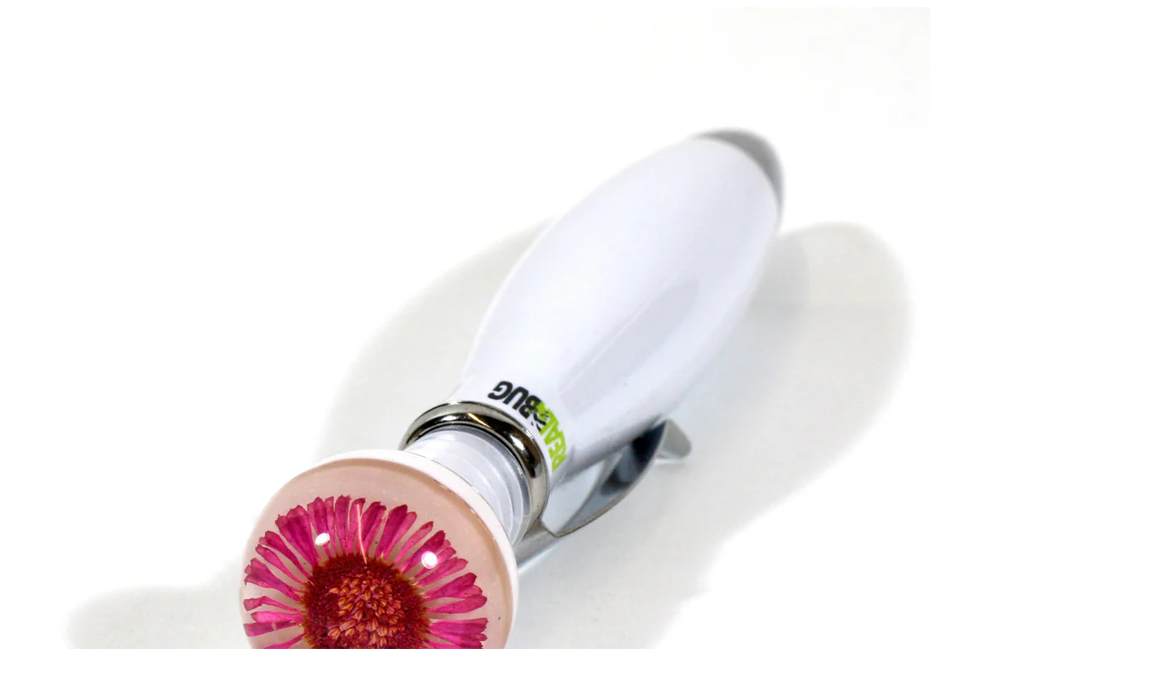

--- FILE ---
content_type: text/html; charset=utf-8
request_url: https://www.realcoolbug.com/collections/pen/products/fpn333-br-pink-daisy-br?view=lightbox
body_size: 907
content:


<div id="shopify-section-product-template" class="shopify-section">
<div itemscope itemtype="http://schema.org/Product" data-section-type="product-template">
  <meta itemprop="url" content="https://www.realcoolbug.com/products/fpn333-br-pink-daisy-br" />
  <meta itemprop="image" content="http://www.realcoolbug.com/cdn/shop/products/FPN333_grande.jpg?v=1452184763" />

  
  
    <div class="product-container cf">
        <div class="product-gallery ">
          <div class="swiper-container gallery-top">
            <div class="swiper-wrapper">
              
              <div class="swiper-slide" data-featured="true">
                <a href="//www.realcoolbug.com/cdn/shop/products/FPN333_2048x.jpg?v=1452184763" title="FPN333&lt;br /&gt;Pink Daisy&lt;br /&gt;" data-full-size-src="//www.realcoolbug.com/cdn/shop/products/FPN333.jpg?v=1452184763">
                  <img src="//www.realcoolbug.com/cdn/shop/products/FPN333_1024x.jpg?v=1452184763" alt="FPN333&lt;br /&gt;Pink Daisy&lt;br /&gt;" />
                </a>
              </div>
              
              <div class="swiper-slide" >
                <a href="//www.realcoolbug.com/cdn/shop/products/FPN333-1_2048x.jpg?v=1452184772" title="FPN333&lt;br /&gt;Pink Daisy&lt;br /&gt;" data-full-size-src="//www.realcoolbug.com/cdn/shop/products/FPN333-1.jpg?v=1452184772">
                  <img src="//www.realcoolbug.com/cdn/shop/products/FPN333-1_1024x.jpg?v=1452184772" alt="FPN333&lt;br /&gt;Pink Daisy&lt;br /&gt;" />
                </a>
              </div>
              
              <div class="swiper-slide" >
                <a href="//www.realcoolbug.com/cdn/shop/products/FPN333-P_2048x.jpg?v=1452184779" title="FPN333&lt;br /&gt;Pink Daisy&lt;br /&gt;" data-full-size-src="//www.realcoolbug.com/cdn/shop/products/FPN333-P.jpg?v=1452184779">
                  <img src="//www.realcoolbug.com/cdn/shop/products/FPN333-P_1024x.jpg?v=1452184779" alt="FPN333&lt;br /&gt;Pink Daisy&lt;br /&gt;" />
                </a>
              </div>
              
            </div>
            <div class="swiper-button-prev"><svg viewBox="0 0 24 24" height="24" width="24" xmlns="http://www.w3.org/2000/svg">
  <title>Left</title>
  <path d="M14.298 18.187l1.061-1.061-5.127-5.126 5.127-5.126-1.061-1.061-6.187 6.187z"></path>
</svg></div>
            <div class="swiper-button-next"><svg viewBox="0 0 24 24" height="24" width="24" xmlns="http://www.w3.org/2000/svg">
  <title>Right</title>
  <path d="M9.702 18.187l-1.061-1.061 5.127-5.126-5.127-5.126 1.061-1.061 6.187 6.187z"></path>
</svg></div>
          </div>
          <div class="gallery-thumbs">
            
            <a href="#"><img src="//www.realcoolbug.com/cdn/shop/products/FPN333_1024x.jpg?v=1452184763" alt="FPN333&lt;br /&gt;Pink Daisy&lt;br /&gt;" /></a>
            
            <a href="#"><img src="//www.realcoolbug.com/cdn/shop/products/FPN333-1_1024x.jpg?v=1452184772" alt="FPN333&lt;br /&gt;Pink Daisy&lt;br /&gt;" /></a>
            
            <a href="#"><img src="//www.realcoolbug.com/cdn/shop/products/FPN333-P_1024x.jpg?v=1452184779" alt="FPN333&lt;br /&gt;Pink Daisy&lt;br /&gt;" /></a>
            
          </div>
        </div><!-- /.product-gallery -->
        
        <div class="product-info">
            <div class="inner">
                





                <div class="majorinfo ">
                  

                  <h1 class="product-title" itemprop="name">FPN333<br />Pink Daisy<br /></h1>

                  <div class="pricearea" itemprop="offers" itemscope itemtype="http://schema.org/Offer">
                    <meta itemprop="price" content="5.99" />
                    <meta itemprop="priceCurrency" content="USD" />
                    
                    <link itemprop="availability" href="http://schema.org/InStock" />
                    
                    
                    
                    <span class="price theme-money">$5.99</span>
                  </div>
                  
                  <div class="product-classification">
                    

                    
                  </div>
                </div>
                
                <form class="product-form" action="/cart/add" method="post" enctype="multipart/form-data" data-product-id="3838282113"  data-ajax="true">
                  <div class="productoptions section">
                    
                    
                    <input type="hidden" name="id" value="11121330817" />
                    

                    <div>
                      <label for="quantity">Quantity</label>
                      <div class="quantadd">
                        <input id="quantity" name="quantity" value="1" size="2" />
                        <button type="submit" name="add" id="add-to-cart">Add to cart</button>
                      </div>
                    </div>
                  </div><!-- /.options -->
          
                  
                  
                  
                </form>

              
            
              
              
              <div class="section"><a href="/collections/pen/products/fpn333-br-pink-daisy-br">See full details <span class="icon-arrow3-right"></span></a></div>
              
            </div>
        </div><!-- /#product-info -->
    </div><!-- /.product-container -->
  
  
    
</div>




</div>

<script>theme.productData[3838282113] = {"id":3838282113,"title":"FPN333\u003cbr \/\u003ePink Daisy\u003cbr \/\u003e","handle":"fpn333-br-pink-daisy-br","description":"\u003ch3\u003ePen - Pink Daisy (white)\u003c\/h3\u003e\n\u003cp\u003eThis is a blue ink ball point pen with an acrylic ball on the top. There's a pink daisy encased in the ball. Color of the body of pen: white; Length of pen: 5.5 in.\u003c\/p\u003e","published_at":"2011-06-11T23:29:00-04:00","created_at":"2016-01-07T11:38:23-05:00","vendor":"Real Flower","type":"pen","tags":["daisy","pen","pink","real flower","white"],"price":599,"price_min":599,"price_max":599,"available":true,"price_varies":false,"compare_at_price":null,"compare_at_price_min":0,"compare_at_price_max":0,"compare_at_price_varies":false,"variants":[{"id":11121330817,"title":"Default Title","option1":"Default Title","option2":null,"option3":null,"sku":"FPN333","requires_shipping":true,"taxable":false,"featured_image":null,"available":true,"name":"FPN333\u003cbr \/\u003ePink Daisy\u003cbr \/\u003e","public_title":null,"options":["Default Title"],"price":599,"weight":109,"compare_at_price":null,"inventory_quantity":24,"inventory_management":"shopify","inventory_policy":"deny","barcode":"","requires_selling_plan":false,"selling_plan_allocations":[]}],"images":["\/\/www.realcoolbug.com\/cdn\/shop\/products\/FPN333.jpg?v=1452184763","\/\/www.realcoolbug.com\/cdn\/shop\/products\/FPN333-1.jpg?v=1452184772","\/\/www.realcoolbug.com\/cdn\/shop\/products\/FPN333-P.jpg?v=1452184779"],"featured_image":"\/\/www.realcoolbug.com\/cdn\/shop\/products\/FPN333.jpg?v=1452184763","options":["Title"],"media":[{"alt":null,"id":18440257651,"position":1,"preview_image":{"aspect_ratio":1.0,"height":1600,"width":1600,"src":"\/\/www.realcoolbug.com\/cdn\/shop\/products\/FPN333.jpg?v=1452184763"},"aspect_ratio":1.0,"height":1600,"media_type":"image","src":"\/\/www.realcoolbug.com\/cdn\/shop\/products\/FPN333.jpg?v=1452184763","width":1600},{"alt":null,"id":18440290419,"position":2,"preview_image":{"aspect_ratio":1.0,"height":1600,"width":1600,"src":"\/\/www.realcoolbug.com\/cdn\/shop\/products\/FPN333-1.jpg?v=1452184772"},"aspect_ratio":1.0,"height":1600,"media_type":"image","src":"\/\/www.realcoolbug.com\/cdn\/shop\/products\/FPN333-1.jpg?v=1452184772","width":1600},{"alt":null,"id":18440323187,"position":3,"preview_image":{"aspect_ratio":1.0,"height":1600,"width":1600,"src":"\/\/www.realcoolbug.com\/cdn\/shop\/products\/FPN333-P.jpg?v=1452184779"},"aspect_ratio":1.0,"height":1600,"media_type":"image","src":"\/\/www.realcoolbug.com\/cdn\/shop\/products\/FPN333-P.jpg?v=1452184779","width":1600}],"requires_selling_plan":false,"selling_plan_groups":[],"content":"\u003ch3\u003ePen - Pink Daisy (white)\u003c\/h3\u003e\n\u003cp\u003eThis is a blue ink ball point pen with an acrylic ball on the top. There's a pink daisy encased in the ball. Color of the body of pen: white; Length of pen: 5.5 in.\u003c\/p\u003e"};</script>
